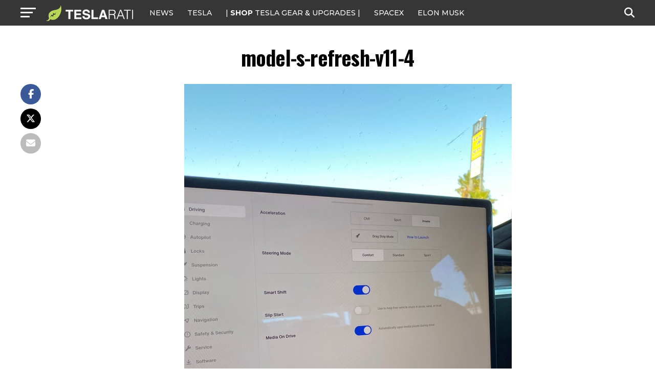

--- FILE ---
content_type: text/javascript;charset=UTF-8
request_url: https://jadserve.postrelease.com/t?ntv_mvi=&ntv_url=https%253A%252F%252Fwww.teslarati.com%252Ftesla-model-s-plaid-v11-ui-drag-strip-mode-smart-shift-pictures%252Fmodel-s-refresh-v11-4%252F
body_size: 1486
content:
(function(){PostRelease.ProcessResponse({"version":"3","responseId":92790,"placements":[{"id":1074034,"selector":"article:nth-of-type(%p%) div.in-article-ad","injectionMode":1,"infScroll":{"position":1,"interval":1},"ads":[],"tracking":{"trackingBaseUrl":"https://jadserve.postrelease.com/trk.gif?ntv_ui\u003d6a3acb67-daa6-4e97-baa3-f46f18a6734c\u0026ntv_fl\[base64]\u0026ntv_ht\u003dJLU-aQA\u0026ntv_at\u003d","adVersionPlacement":"AAAAAAAAAAcmMQA","vcpmParams":{"minimumAreaViewable":0.5,"minimumExposedTime":1000,"checkOnFocus":true,"checkMinimumAreaViewable":false,"primaryImpressionURL":"https://jadserve.postrelease.com/trk.gif?ntv_at\u003d304\u0026ntv_ui\u003d6a3acb67-daa6-4e97-baa3-f46f18a6734c\u0026ntv_a\u003dAAAAAAAAAAcmMQA\u0026ntv_ht\u003dJLU-aQA\u0026ntv_fl\[base64]\u0026ord\u003d-1255310150","adID":0}},"type":0,"integrationType":0},{"id":1054517,"selector":"#mvp-author-box-wrap","injectionMode":2,"ads":[],"tracking":{"trackingBaseUrl":"https://jadserve.postrelease.com/trk.gif?ntv_ui\u003dc3dcc6f0-4b14-4b89-9ec9-09c44ab07217\u0026ntv_fl\[base64]\u0026ntv_ht\u003dJLU-aQA\u0026ntv_at\u003d","adVersionPlacement":"AAAAAAAAAANRcQA","vcpmParams":{"minimumAreaViewable":0.5,"minimumExposedTime":1000,"checkOnFocus":true,"checkMinimumAreaViewable":false,"primaryImpressionURL":"https://jadserve.postrelease.com/trk.gif?ntv_at\u003d304\u0026ntv_ui\u003dc3dcc6f0-4b14-4b89-9ec9-09c44ab07217\u0026ntv_a\u003dAAAAAAAAAANRcQA\u0026ntv_ht\u003dJLU-aQA\u0026ntv_fl\[base64]\u0026ord\u003d1407542668","adID":0}},"type":0,"integrationType":0}],"trackingCode":"\u003cscript type\u003d\"text/javascript\"\u003entv.PostRelease.trackFirstPartyCookie(\u00273eefbcd3-ceac-4cb7-9024-02d9f9015b9e\u0027);\u003c/script\u003e","safeIframe":false,"placementForTracking":1054517,"isWebview":false,"responseConsent":{"usPrivacyApplies":false,"gdprApplies":false,"gppApplies":false},"flags":{"useObserverViewability":true,"useMraidViewability":false}});})();